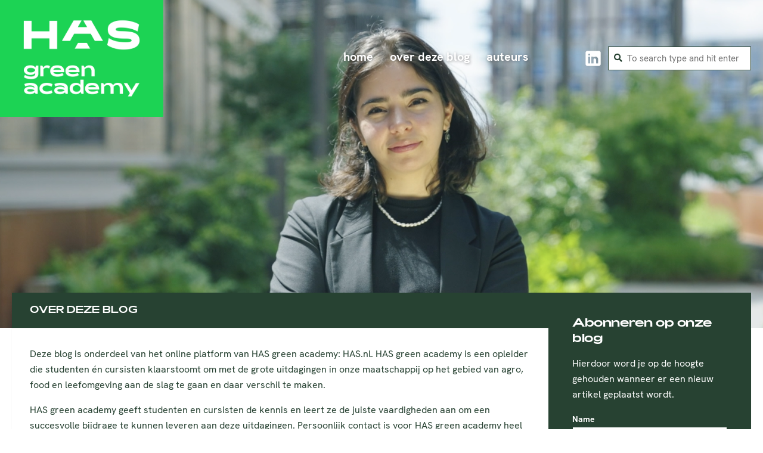

--- FILE ---
content_type: text/css
request_url: https://blog.has.nl/wp-content/themes/hueman-pro-child/style.css?ver=1.1.11
body_size: 3355
content:
/*
Theme Name: Hueman Pro Child-Theme
Theme URI: http://presscustomizr.com/hueman-pro/
Version: 1.0.0
Template:hueman-pro
Description: The premium child version of the popular Hueman WordPress theme.
Author: ruben
Author URI: https://www.scriptex.nl
Tags: one-column, two-columns, three-columns, right-sidebar, left-sidebar, custom-colors, custom-menu, featured-images, flexible-header, full-width-template, post-formats, sticky-post, theme-options, threaded-comments, translation-ready
Text Domain: scriptex
*/

@import url("../hueman-pro/style.css");
@import url("css/font-awesome.min.css");
@import url("css/fonts.css");

body {
	font-family: 'HK Grotesk', sans-serif !important;
	font-size: 16px !important;
	font-style: normal;
	color: #274232;
	font-weight: normal !important;
}

h1, h2 {
	font-family: 'Rois', sans-serif !important;
	font-weight: 500;
}

.entry {
	font-size: 16px;
	line-height: 26px;
}
.entry.excerpt {
	color: #274232;
}

.entry figure {
	margin-bottom: 1em;
}
 
.post-comments {
	display: none;
}

.pro-rel-posts-wrap {
	border: none !important;
	margin-bottom: 0 !important;
}

.ct-wrppr:after {
   content: " ";
   visibility: hidden;
   display: block;
   height: 0;
   clear: both;
}
.ct-wrppr .cl-lft {
	width:50%;
	box-sizing:border-box;
	float:left;
	padding-right:10px;
}

.ct-wrppr .cl-rght {
	width:50%;
	box-sizing:border-box;
	float:left;
	padding-left:10px;
}

.ct-wrppr .ctgry {
	width:100%;
	margin-bottom:15px;
	height:200px;
	background-size:cover;
	line-height: 30px;
	text-align:center;
	letter-spacing:1px;
	font-size:24px;
}

.ct-wrppr .ctgry a {
	display: block;
	width: 100%;
	height: 100%;
	padding-top: 85px;
	background-color: rgba(0,0,0,0.4);
	color:#ffffff !important;
	text-transform: uppercase;
	-moz-box-sizing: border-box;
	-webkit-box-sizing: border-box;
	box-sizing: border-box;
	font-family: 'Rois', sans-serif !important;
	font-size: 16px;
}

.rubriek-filter {
	margin-top: 25px;
}

.rubriek,.rubriek-search {
	display: inline-block;
	background-color: #1cd354;
	padding: 5px 20px;
	position: relative;
	font-size: 11pt;
	text-transform: capitalize;
	margin-right: 15px;
	cursor:pointer;
	color: #ffffff;
}

.rubriek-search {
	float:right;
	background-color:#1cd354;
	color:#ffffff;
}

.rubriek i {
	position: absolute;
	left: -10px;
	top: 5px;
	font-size: 18pt;
	display:none;
}

.rubriek.active i {
	display:block;
}

/*OVERRIDES*/
body {
	background-color: #ffffff !important;
}

#page {
	margin-top: -59px !important;
}

.container-inner > .main {
	background-color: #ffffff !important;
}

.sidebar-top.group {
	display:none;
}

#header {
	height: 550px;
	background:url('images/header_bg.png') top center no-repeat;
	background-size: cover;
	padding: 0 !important;
}

#header .container.group .container-inner {
	position: unset;
}

#header .logo-tagline-group {
	position: absolute;
	top: 0;
	left: 0;
}

#header .logo-tagline-group .site-title {
	padding: 0;
}

#header .group.pad.central-header-zone {
	padding: 0 !important;
}

#header .nav.container-inner.group {
    font-weight: bold;
}

#header .nav.container-inner.group .menu-item > a {
	color: #ffffff !important;
	font-size: 20px;
	font-weight: bold !important;
	text-transform: lowercase;
	text-shadow: 1px 1px 5px rgba(0, 0, 0, 0.4);
}

#header #nav-topbar {
	display: flex;
	padding-top: 70px;
}

#header #nav-topbar .nav-wrap {
	margin-left: auto;
}

#header #nav-topbar .nav>li>a:hover {
    background-color: rgba(255, 255, 255, 0.3);
}

.notebox {
	padding-bottom: 0;
}

#topbar-header-search {
	position: relative;
	z-index:999;
	padding-top: 8px;
}

#topbar-header-search .toggle-search {
	display:none;
}

#topbar-header-search .search-expand {
	display:block;
	width: auto;
}

.themeform.searchform div:after {
	color: #274232;
}
.search-expand .themeform input {
	border: 1px solid #274232 !important;
	width: 240px;
	text-indent: 5px;
	height: 40px;
	padding: 0;
	font-size: 15px;
	transition: .7s all;
}

.header-skin-light #header #nav-topbar.nav-container, .header-skin-light #nav-topbar.desktop-sticky .nav ul, .search-expand {
	background: transparent !important;
}

#topbar-header-search .search-expand-inner {
	padding: 0;
	background: transparent;
}

.site-description {
	display: none;
}

.search-expand .user {
	position: absolute;
	top:-30px;
	right:0;
	display: none;
}

.search-expand .user a {
	color: #ffffff;
}

.um-profile-edit .um-dropdown {
	left:-170px !important;
}

.um-profile-edit .um-dropdown-arr {
	left:169px !important;
}

#footer-bottom {
	background-color:#274232;
}

#footer-bottom .pad.group {
	display: flex;
}

#footer-bottom #copyright {
	color: #ffffff !important;
}

#footer-bottom .grid.one-half.last {
	text-align:right;
	padding-right: 50px
}

#footer-bottom .grid.one-half.last a {
	color: #ffffff !important;
	font-size: 21px;
	display:inline-block;
	margin-left: 25px;
}

#footer-bottom .container-inner {
	position: relative;
}

#footer-bottom #back-to-top {
	background: none;
	margin: 10px 0 0 30px;
	width: 60px;
	height: 60px;
	display: flex;
	justify-content: center;
	align-items: center;
	position: absolute;
	top: 0;
	right: 0;
}

#footer-bottom #back-to-top:hover {
	background-color: rgba(255, 255, 255, 0.3);
}

.sidebar .post-nav li a {
	min-height: 2em !important;
}

.um-login .um-right.um-half, .um-login .um-col-alt-b {
	display:none;
}

.absolute-logo {
	display:none;
}

#pro-related-posts h4.heading {
	display: none;
}

#pro-related-posts-wrapper::before {
	content: "Gerelateerde artikelen";
	width: 100;
	display:block;
	font-size: 1.125em;
	text-transform: uppercase;
	font-weight: 600;
	padding-bottom: 15px;
}

.social-icons {
	width: 80px;
	position: absolute;
	right:250px;
	margin-top: 5px;
}
.social-icons > div, .social-icons-2 > div {
	width: 50%;
	padding:0;
	margin:0;
	padding-left:10px;
	display:inline-block;
	box-sizing: border-box;
}
.social-icons > div a, .social-icons-2 > div a {
	display:block;
}

/*POST STYLING*/
.post.type-post .post-title {
	line-height: 1.1em;
}
.post.type-post img {
	width: 100%;
}
.post.type-post h1:not(.post-title),.post.type-post h2,.post.type-post h3,.post.type-post h4 {
	margin-top: 30px;
	display:block;
	color: #274232;
	font-size: 20px;
	margin-bottom: 0px;
}
.social-icons-2 {
	display: none;
}

body:not(.single-post) .type-post .post-meta.group, body:not(.single-post) .type-post .post-title.entry-title, body:not(.single-post) .type-post .entry.excerpt.entry-summary {
	padding-left: 20px;
	padding-right: 20px;
}

body:not(.single-post) .type-post .entry.excerpt.entry-summary {
	padding-bottom: 20px;
}

body:not(.single-post) .type-post .post-meta.group {
	position: relative;
	bottom: -15px;
}

.sidebar .entry.themeform h3 {
	font-size: 20px;
	color: #ffffff;
	font-family: 'Rois', sans-serif !important;
}

.sidebar .entry.themeform span {
	margin-bottom: 15px;
	display:block;
}

.sidebar .entry.themeform span.es_spinner_image {
    display: none;
    float: right;
}

.sidebar .entry.themeform {
	width: 100%;
	margin-bottom: 35px;
	background-color:rgba(0,0,0,.9);
	color: #ffffff !important;
	padding: 40px;
	padding-bottom: 50px;
	box-sizing: border-box;
	height: auto;
	background: #274232;
}

.sidebar .entry.themeform input[type="text"], #page .sidebar .entry.themeform input[type="email"] {
	width: 100%;
	background: #ffffff !important;
	color: #274232 !important;
	border: 1px solid #274232 !important;
	text-indent: 5px;
	height: 40px;
	padding: 0 10px;
	font-size: 15px;
	transition: .7s all;
}

.sidebar .entry.themeform input[type="button"] {
	width: 50%;
	display:block;
	margin: 0 auto;
	height: 40px;
	background-color: #ffffff !important;
	border: 0;
	cursor: pointer;
	border-radius: 4px;
}

.sidebar .entry.themeform input[type="text"]::placeholder, .sidebar .entry.themeform input[type="email"]::placeholder {
	color: #ffffff !important;
}

.sidebar .entry.themeform input[type="submit"] {
	background: #1cd354;
	border: none !important;
	border-radius: 0;
}


.sidebar .entry.themeform :not(.es-field-wrap) > label {
    position: absolute;
    top: -99999px;
    left: -99999px;
    z-index:-99;
}

.sidebar .entry.themeform #es_msg_pg {
	text-align: center;
	margin-top: 15px;
	color: #ffffff !important;
}

.sidebar .sidebar-content {
	background: #ffffff !important;
}

.sidebar .post-nav.group {
	background: #274232 !important;
	color: #ffffff;
}

#page .page-title.pad.group {
	background-color:#274232 !important;
}

#page .page-title.pad.group a, #page .page-title.pad.group h1, #page .page-title.pad.group h2, #page .page-title.pad.group span {
	color: #ffffff;
}

.sidebar .post-nav.group strong, .sidebar .post-nav.group span {
	color: #ffffff;
}

.sidebar .post-nav.group strong {
	font-weight: bold !important;
}

#page .page-title.pad.group .comments {
	display: none;
}

.sidebar .post-nav li a {
	border-top:1px solid #274232 !important;
	color: #ffffff;
}

.col-2cl .main-inner {
	background: transparent;
}

.timeline-container {
	padding: 15px;
	box-sizing: border-box;
}

.si_captcha_small {
	display:inline-block;
	position: relative;
	top: -10px;
}

#si_captcha_code_p {
	display:inline-block;
}

#si_captcha_code_p label {
	display:inline-block;
}

@media screen and (max-width: 1075px) {
	#header #nav-topbar { 
		flex-direction: column;
	}
	
	#topbar-header-search {
		order: -1;
		height: 40px;
	}
}

@media screen and (max-width: 768px) {
	#header #topbar-header-search, #nav-topbar {
		display: block;
	}
	
	#header .absolute-logo {
		display: none;
	}    
}

@media screen and (max-width: 719px) {
	#header {
		height: 300px;
	}
	
	#header #nav-topbar {
		background-color: #274232;
	}
	
	#header #nav-topbar .nav-wrap {
		background-color: #274232;
		display: none;
		position: absolute;
		top: 78px;
		left: 0;
		right: 0;
	}
	
	#topbar-header-search {
		height: 0;
	}
	
	#header #nav-topbar .nav-wrap #menu-menu {
		margin-top: 5px;
    	margin-bottom: 10px;
	}
	
	.header-mobile-sticky #header {
		height: 300px !important;
	}
	
	#header #topbar-header-search .toggle-search {
		display: block;
		position: absolute;
		top: -64px;
		left: 110px;
	}
	
	#header .site-title a img {
		max-height: 78px;
	}
	
	#header .ham__navbar-toggler-two {
		position: absolute;
		top: 10px;
		right: 10px;
	}
	
	#topbar-header-search .search-expand {
		display: none;
		background-color: #274232 !important;
		padding: 20px;
		position: absolute;
		top: 0;
		left: 0;
		right: 0;
	}
	
	.search-expand .themeform input { 
		width: 100%;
	}
	
	.social-icons {
		right: 80px;
		top: -60px;
	}
}

@media screen and (max-width: 350px) {
	.social-icons-2 {
		left: 175px;
	}
}

@media screen and (max-width: 500px) {
	.si_captcha_small {
		display:block;
		top: 15px;
	}

	#si_captcha_code_p {
		display:block;
	}
}

.absolute-overlay {
	display:block;
	position:absolute;
	left:25px;
	top:25px;
	max-width: 250px;
	padding: 25px;
	background-color: rgba(39, 66, 50, 0.8);
	color: #ffffff;
}

.absolute-overlay span:nth-child(1) {
	display:block;
	font-weight:bold;
	margin-bottom: 25px;
}

.absolute-overlay .category a {
	color: #ffffff;
	font-weight:bold;
}

.large-one .visible-xs {
	display: none !important;
}

.one-third {
	display:inline-block;
	width: 32%;
	text-align:center;
	padding-bottom: 25px;
}

.one-third img {
	width: 100%;
	max-width: 150px;
}

@media screen and (max-width: 768px) {
	.large-one .visible-xs {
		display: block !important;
	}
	
	#topbar-header-search, #nav-topbar {
		display:none;
	}
	
	.absolute-logo {
		display:block;
	}
	
	.absolute-logo img {
		position: fixed;
		top:0;
		left:10px;
		height: 123px;
		z-index: 999;
	}
	
	#menu-menu {
		margin-top: 40px;
	}
	
	#page {
		margin-top: 0 !important;
	}
	
	.nav.container-inner.group.mobile-search {
		/*padding-left: 185px;
		padding-top: 20px;
		-moz-box-sizing: border-box;
		-webkit-box-sizing: border-box;
		box-sizing: border-box;*/
		display:none !important;
	}
	
	.nav-container.group.mobile-menu {
		transform: none !important;
	}
	
	#footer-bottom .grid.one-half.last {
		text-align:center;
	}
	
	.absolute-logo img {
		height: 75px !important;
	}
	
	.absolute-overlay {
		display:none;
	}
	
	.one-third {
		width: 100%;
	}
}

#comments ul > li:nth-child(2) {
	display: none !important;
}

.tw-styling {
	display: none; /*VAN NONE AFHALEN OM DE TWITTER TIJDLIJN WEER TE GEVEN*/
	padding: 30px;
}

div#linkedin {
height: 20px;
    background: url(/wp-content/themes/hueman-pro-child/images/linkedin.svg);
    background-repeat: no-repeat;
    cursor: pointer;
    width: 25px;
    margin: auto;
    margin-top: 15px;
}

--- FILE ---
content_type: text/css
request_url: https://blog.has.nl/wp-content/themes/hueman-pro-child/css/fonts.css
body_size: 252
content:
@font-face {
    font-family: 'HK Grotesk';
    src: url('../fonts/HKGrotesk-BoldItalic.woff2') format('woff2'),
        url('../fonts/HKGrotesk-BoldItalic.woff') format('woff');
    font-weight: bold;
    font-style: italic;
    font-display: swap;
}

@font-face {
    font-family: 'HK Grotesk';
    src: url('../fonts/HKGrotesk-Italic.woff2') format('woff2'),
        url('../fonts/HKGrotesk-Italic.woff') format('woff');
    font-weight: normal;
    font-style: italic;
    font-display: swap;
}

@font-face {
    font-family: 'HK Grotesk';
    src: url('../fonts/HKGrotesk-Bold.woff2') format('woff2'),
        url('../fonts/HKGrotesk-Bold.woff') format('woff');
    font-weight: bold;
    font-style: normal;
    font-display: swap;
}

@font-face {
    font-family: 'HK Grotesk';
    src: url('../fonts/HKGrotesk-Regular.woff2') format('woff2'),
        url('../fonts/HKGrotesk-Regular.woff') format('woff');
    font-weight: normal;
    font-style: normal;
    font-display: swap;
}

@font-face {
    font-family: 'Rois';
    src: url('../fonts/Rois-MediumItalic.woff2') format('woff2'),
        url('../fonts/Rois-MediumItalic.woff') format('woff');
    font-weight: 500;
    font-style: italic;
    font-display: swap;
}

@font-face {
    font-family: 'Rois';
    src: url('../fonts/Rois-MediumItalic.woff2') format('woff2'),
        url('../fonts/Rois-MediumItalic.woff') format('woff');
    font-weight: 500;
    font-style: italic;
    font-display: swap;
}

@font-face {
    font-family: 'Rois';
    src: url('../fonts/Rois-Medium.woff2') format('woff2'),
        url('../fonts/Rois-Medium.woff') format('woff');
    font-weight: 500;
    font-style: normal;
    font-display: swap;
}

@font-face {
    font-family: 'Rois';
    src: url('../fonts/Rois-Medium.woff2') format('woff2'),
        url('../fonts/Rois-Medium.woff') format('woff');
    font-weight: 500;
    font-style: normal;
    font-display: swap;
}



--- FILE ---
content_type: text/plain
request_url: https://www.google-analytics.com/j/collect?v=1&_v=j102&aip=1&a=308895999&t=pageview&_s=1&dl=https%3A%2F%2Fblog.has.nl%2Fover-de-has%2F&ul=en-us%40posix&dt=Over%20deze%20blog%20%E2%80%93%20HAS%20green%20academy&sr=1280x720&vp=1280x720&_u=YEBAAEABAAAAACAAI~&jid=762290901&gjid=1711444913&cid=907302712.1768676467&tid=UA-111505822-1&_gid=1540930326.1768676467&_r=1&_slc=1&gtm=45He61e1n81WJZWCZ2za200&gcd=13l3l3l3l1l1&dma=0&tag_exp=103116026~103200004~104527906~104528500~104684208~104684211~105391252~115938465~115938469~117041588&z=806007351
body_size: -449
content:
2,cG-5CTHYXV0B5

--- FILE ---
content_type: application/javascript
request_url: https://blog.has.nl/wp-content/themes/hueman-pro-child/js/custom-script.js?ver=6.9
body_size: 599
content:
jQuery(document).ready(function($) {
	$('.ham__navbar-toggler-two').on('click',function(){
		$('#header #nav-topbar .nav-wrap').toggle();
	});
	
	
	$('.rubriek').on('click',function(){
		$(this).toggleClass('active');
		
		var commaSeperatedFilters = '';
		$('.rubriek').each(function(){
			if($(this).hasClass('active')){
				if(commaSeperatedFilters != ''){
					commaSeperatedFilters = commaSeperatedFilters + ',' + $(this).attr('data-rubriek');
				} else {
					commaSeperatedFilters = $(this).attr('data-rubriek');
				}
			}
		});

		sendFilters(commaSeperatedFilters);
	});
	
	$('.rubriek-search').on('click',function(){
		location.reload();
	});
	
	function sendFilters(commaSeperatedFilters){
		$.ajax({
			url: location.protocol + '//' + window.location.hostname + '/wp-content/themes/hueman-pro-child/functions/setfilters.php',
			data: {
				filters: commaSeperatedFilters
			},
			error: function(r) {
				console.log(r);
			},
			success: function(data) {
				console.log(commaSeperatedFilters + ' = done');
			},
			type: 'POST'
		});
	}
	
	//MAKE LOGO SMALLER
	var small = false;
	$(window).scroll(function (event) {
		var scroll = $(window).scrollTop();
		if(scroll > 400){
			if(!small){
				$('.absolute-logo img').animate({height:75},200);
			}
			small = true;
		} else {
			if(small){
				$('.absolute-logo img').animate({height:123},200);
			}
			small = false;
		}
	});
});